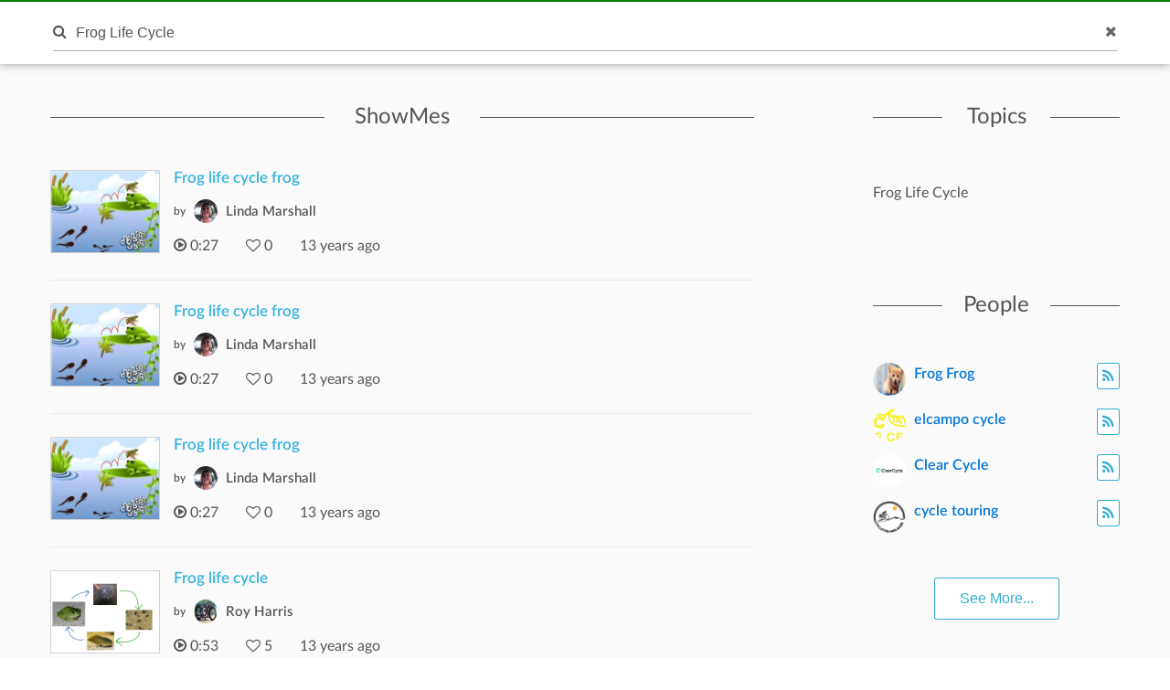

--- FILE ---
content_type: text/html; charset=utf-8
request_url: https://www.showme.com/search/?q=Frog%20Life%20Cycle
body_size: 10644
content:
<!DOCTYPE html>
<html>
<head>
    <base href="/">
    <title>ShowMe - Frog Life Cycle</title>
    <meta charset="utf-8">
    <meta http-equiv="X-UA-Compatible" content="IE=edge">
    <meta http-equiv="Content-Type" content="text/html;charset=utf-8"/>
    <meta name="viewport" content="width=device-width" />
    <meta name="viewport" content="width=device-width, initial-scale=1">
    <meta name="author" content="ShowMe"/>
    <meta name="google-site-verification" content="e0JjY-CAHyyIiZUVwiFCq3Jp1Ws7RIPiBtxzoSileU8"/>
    <meta name="apple-itunes-app" content="app-id=445066279">
            <meta name="description" content="ShowMe is an open learning community featuring interactive lessons on a variety of topics."/>            <meta name="keywords" lang="en" content="showme, online learning, lessons, education"/>    <meta name="revisit-after" content="2 Days"/>
    <meta name="expires" content="never"/>
    <meta name="distribution" content="global"/>
            <meta name="robots" content="index,follow"/>
        <link rel="preload" href="/v3/fonts/lato-light/lato-light.woff2" as="font" type="font/woff2" crossorigin>
    <link rel="preload" href="/v3/fonts/lato-heavy/lato-heavy.woff2" as="font" type="font/woff2" crossorigin>
    <link rel="preload" href="/v3/fonts/lato-normal/lato-normal.woff2" as="font" type="font/woff2" crossorigin>
    <link rel="preload" href="/v3/fonts/lato-semibold/lato-semibold.woff2" as="font" type="font/woff2" crossorigin>
    <link rel="preload" href="/v3/fonts/lato-normal-italic/lato-normal-italic.woff2" as="font" type="font/woff2" crossorigin>
            <meta property="fb:app_id" content="183093968375080"/>
        <meta property="og:url" content="https://www.showme.com"/>
        <meta property="og:title" content="ShowMe - The Online Learning Community"/>
        <meta property="og:image" content="http://media.showmeapp.com/pics/logowide2.png"/>
        <meta property="og:description" content="ShowMe is an open online learning community where anyone can learn and teach any topic. Our iPad app lets you easily create and share video lessons."/>
        <META HTTP-EQUIV="Content-type" CONTENT="text/html; charset=UTF-8">
        

    <link href="/v3/css/main.css" rel="stylesheet" />
    <link href="/v3/css/normalize.css" rel="stylesheet" />
    <link href="/v3/css/normalize.css" rel="stylesheet" />
    <link href="/v3/css/font-awesome.min.css" rel="stylesheet" />
    <link href="/v3/css/lato-font.min.css" rel="stylesheet" />
    <link href="/v3/css/grid.min.css" rel="stylesheet" />
    
    <link href="/v3/css/pages/search.css" rel="stylesheet"/>
    
        <!--<script type="text/javascript" src="/js/iepngfix_tilebg.js"></script>>
    <!--[if IE 6]>
    <link rel="stylesheet" type="text/css" href="/css/fix-ie6.css"/>
    <![endif]-->
    <!--[if IE]>
    <link rel="stylesheet" type="text/css" href="/css/fix-ie.css"/>
    <![endif]-->
    <script type="text/javascript" src="/v3/js/jquery.min.js"></script>
    <script type="text/javascript">var _sf_startpt = (new Date()).getTime()</script>
    <script type="text/javascript" src="/v3/js/main.js"></script>
    
            
    <link href="/v3/css/select2.min.css" rel="stylesheet" />
    <script type="text/javascript" src="/v3/js/jquery.datePicker.js"></script>
    <script type="text/javascript" src="/v3/js/jquery.validate.pack.js"></script>
    <script type="text/javascript" src="/v3/js/jquery.form.js"></script>
    <script type="text/javascript" src="/v3/js/date.js"></script>
    <script type="text/javascript" src="/v3/js/popup.js"></script>
    <script type="text/javascript" src="/v3/js/underscore.js"></script>
    <script type="text/javascript" src="/v3/js/browser.min.js"></script>
    <script type="text/javascript" src="/v3/js/boxy.js"></script>
    <script type="text/javascript" src="/v3/js/select2.min.js"></script>
    <script type="text/javascript" src="/v3/js/jquery.creditCardValidator.js"></script>
    <script type="text/javascript" src="/v3/js/main_old.js"></script>
    
            
    <script type="text/javascript" language="javascript">
    

        
            var flagForAxajCallTopicOrg = 0;
            var loggedin = false;
            var userid = 0;
            var userRole = 0;
             
                var APPURL = "";
            </script>

    <!-- main styles -->
    
    <style>
        .btn-create:hover{
            background-color: #0b93d5;
        }
    </style>
        <!-- Facebook Pixel Code -->
        <!-- End Facebook Pixel Code -->
  <!-- PayPal BEGIN -->
  <!-- PayPal END -->
    <script type="text/javascript">
        (function(a,b,c,d,e,f,g){e['ire_o']=c;e[c]=e[c]||function(){(e[c].a=e[c].a||[]).push(arguments)};f=d.createElement(b);g=d.getElementsByTagName(b)[0];f.async=1;f.src=a;g.parentNode.insertBefore(f,g);})('https://utt.impactcdn.com/A2977075-dbf6-493c-b594-baab0cf61ccb1.js','script','ire',document,window);
    </script>
    
    
        <!-- Google Tag Manager -->
        <script>(function(w,d,s,l,i){w[l]=w[l]||[];w[l].push({'gtm.start':
                    new Date().getTime(),event:'gtm.js'});var f=d.getElementsByTagName(s)[0],
                j=d.createElement(s),dl=l!='dataLayer'?'&l='+l:'';j.async=true;j.src=
                'https://www.googletagmanager.com/gtm.js?id='+i+dl;f.parentNode.insertBefore(j,f);
            })(window,document,'script','dataLayer','GTM-W96GKHJ');</script>
        <!-- End Google Tag Manager -->
    
<script async src="https://pagead2.googlesyndication.com/pagead/js/adsbygoogle.js?client=ca-pub-8598995915458133"
     crossorigin="anonymous"></script>
</head>
<body >
    
    <script type="text/javascript">
        ire('identify', {
            customerId: '',
            customerEmail: ''
        });
    </script>
    
    <!-- Google Tag Manager (noscript) -->
    <noscript><iframe src="https://www.googletagmanager.com/ns.html?id=GTM-W96GKHJ"
                      height="0" width="0" style="display:none;visibility:hidden"></iframe></noscript>
    <!-- End Google Tag Manager (noscript) -->
    <div class="cm-app-component">
        <div class="main">
         <div class="cm-navbar"style="border-top: 2px solid green">
             <div class="se-navbar-box">
                <div class="se-navbar">
                    <div class="navbar-search active">
                        <form method="GET" action="/search">
                            <div class="search-input">
                                <input type="text" name="q" id="search_field" placeholder="Search ShowMes, topics and people"
                                       value="Frog Life Cycle" >
                            </div>
                            <div class="submit-search fa fa-search"></div>
                            <div class="cancel-search fa fa-close"></div>
                        </form>
                    </div>
                    <ul class="navbar-items">
                        <li class="logo mobile-item logo-sm mobile-menu-switcher"><a href="javascript:;"><img src="/v3/images/svg/logo-plus-text.svg"></a></li>
                        <li class="link"><a href="/learn">Learn</a></li>
                        <li class="link"><a href="/pricing">Pricing</a></li>
                        <li class="btn btn-outline"><a onmouseover="this.style.backgroundColor='#f2f7f9'" onmouseout="this.style.backgroundColor='#fff'" href="/create">Create a ShowMe</a></li>
                        <li class="logo logo-lg"><a href="/"><img src="/v3/images/svg/logo-plus-text.svg"></a></li>
                        <li class="logo logo-sm"><a href="/"><img src="/v3/images/svg/logo.svg"></a></li>

                        <!-- es ete aut exac 4i -->
                        <!-- <li class="btn pull-right"><a href="/learn">Sign Up</a></li>
                        <li class="link pull-right"><a href="javascript:;">Login</a></li> -->

                        <!-- auth exaci -->
                                                    <!-- es ete aut exac 4i -->
                            <li class="link pull-right signup-btn"><a href="/signup">Sign Up</a></li>
                            <li class="link pull-right"><a href="/login">Login</a></li>
                                                <li class="icon pull-right"><a href="javascript:;" class="fa fa-search enable-search"></a></li>
                        <li class="icon pull-right mobile-item"><a href="javascript:;" class="fa fa-search enable-search"></a></li>
                    </ul>
                </div>
            </div>
            <ul class="se-mobile-menu">
                                    <li class="menu-item"><a href="https://www.showme.com">Home</a></li>
                                <li class="menu-item"><a href="/create">Create a ShowMe</a></li>
                <li class="menu-item"><a href="/learn">Learn</a></li>
                                                                <li class="menu-item"><a href="/pricing">Pricing</a></li>
                <li class="menu-item bb"><a href="/blog">Blog</a></li>
                <li class="menu-item"><a href="/community_guidelines">Community Guidelines</a></li>
                <li class="menu-item"><a href="/faq">FAQ</a></li>
                <li class="menu-item bb"><a href="/contact">Contact Us</a></li>
                                <li class="menu-item"><a href="/login">Log In</a></li>
                <li class="menu-item"><a href="/signup">Sign Up</a></li>
                            </ul>
            <div class="se-content se-desktop-menu-content">
                <ul class="se-desktop-menu link-no-style list-unstyled" (click)="switchDesktopMenu()">
                    <li><a href="/profile#Profile">Edit Profile</a></li>
                    <li><a href="/profile#Showmes">Edit ShowMes</a></li>
                                                                                    <li><a href="/profile#Students">Students</a></li>
                        <li><a href="/students_showmes">Students' ShowMes</a></li>
                                        <li><a href="/profile#Settings">Settings</a></li>
                    <li><a href="/user_subscriptions">My Subscriptions</a></li>
                    <li><a href="/referral_program">ShowMe Ambassadors</a></li>
                    <li><a href="javascript:" class="logout">Logout</a></li>
                </ul>
            </div>
        </div>
	<script>
		if (!loggedin) {
            var following = [];
            var topicsFollowStatus = [];
		}else{
			var following = false
			var topicsFollowStatus = null
		}
	</script>


<script type="text/template" id="template">
    <% _.each( rc.data.items, function( listItem ){ %>
    <div class="col-xs-12 col-sm-6 col-md-12 search-showme-col">
        <div class="search-showme-box">
            <div class="video-link-box">
                <img alt="most-viewed-thumbnail" src="<%- listItem.thumbnail %>">
                <% if(listItem.privacy == 'paid'){ %>
                <div class="price_green_ribbon">
                    <span class="price">$1.99</span>
                </div>
                <% } %>
                <a rel="Search:<%- listItem.id %>" href="/sh/?h=<%- listItem.url_hash %>">
                    <div class="hover-box"></div>
                </a>
            </div>
            <div class="video-link-footer-box link-no-style lg">
                <a rel="Search:<%- listItem.id %>" href="/sh/?h=<%- listItem.url_hash %>"><%- truncateString(listItem.title,60) %></a>
                <div class="topic-item-author">

                    <span class="avatar-pre">by</span>
                    <span class="avatar">
                        <a href="/<%- listItem.creator_user_name %>">
                            <img alt="crator-avatar" src="<%- listItem.creator_avatar %>">
                        </a>
                    </span>
                    <span>
                        <a href="/<%- listItem.creator_user_name %>"><%- listItem.creator_fname %> <%- listItem.creator_lname %></a>
                    </span>

                        <span class="pull-right likes-box">
                            <span class="fa fa-heart-o"></span>
                            <span></span>
                        </span>
                </div>
                <div class="topic-item-details">
                    <ul class="list-unstyled list-inline">
                        <li>
                            <% if(listItem.showme_type == "video"){ %>
                            <span class="fa fa-play-circle-o"></span>
                            <span><%- fancyTimeFormat(listItem.duration/1000) %></span>
                            <%}else{%>
                            <span class="fa fa-file-text-o"></span>
                            <span><%- listItem.page_count %></span>
                            <%}%>
                        </li>
                        <li>
                            <span class="fa fa-heart-o"></span>
                            <span><%- listItem.likes %></span>
                        </li>
                        <li>
                            <span><%- timeSince(listItem.uploaded_time) %></span>
                        </li>
                    </ul>
                </div>
            </div>
        </div>
    </div>
    <% }); %>
</script>

<script type="text/template" id="template-topics">
    <% _.each( topic.data.items, function( listItem ){ %>
        <li>
            <div class="topic-title">
                <a href="/topic/<%- listItem.slug %>"><%- listItem.name %></a>
            </div>
            <div class="topic-actions">
                <!--<button class="follow-btn btn-outline <% if(Object.values(topicsFollowStatus).indexOf(listItem.id) != -1){ %>fill<% }%>" type="button" data-toggle="tooltip" title="<% if(Object.values(topicsFollowStatus).indexOf(listItem.id) != -1){%>Unfollow<%}else{%>Follow<%}%>" onclick="<% if(Object.values(topicsFollowStatus).indexOf(listItem.id) != -1){%> un<%}%>followtopicSearch(<%- listItem.id %>,this)"><% if(Object.values(topicsFollowStatus).indexOf(listItem.id) == -1){ %><span class="fa fa-rss" aria-hidden="true"></span> <% }else{ %> <span class="fa fa-check" style='font-size: 14px;' aria-hidden="true"></span><% } %></button>-->
            </div>
        </li>
    <% }); %>
</script>

<script type="text/template" class="search-template-pepole">
    <% _.each( pepole.data.items, function( listItem ){ %>
        <div class="recomended-item">
            <div class="avatar">
                <a href="/<%- listItem.user_name %>">
                    <img alt="avatar" src="<%- listItem.avatar %>">
                </a>
            </div>
            <div class="actions">
                <button data-toggle="tooltip" title="<% if(Object.values(following).indexOf(listItem.user_id) == -1){ %>Follow<%}else{%>Unfollow<%}%>" class="follow-btn btn-outline <% if(Object.values(following).indexOf(listItem.user_id) == -1){ %><%}else{%>fill<%}%>"  name="button" onclick="javascript:multyfollow(<%-listItem.user_id%>, this)">
                    <% if(Object.values(following).indexOf(listItem.user_id) == -1){ %><span class="fa fa-rss" aria-hidden="true"></span><% }else{ %><span class="fa fa-check" aria-hidden="true"></span><% } %>
                </button>
            </div>
            <div class="name">
                <a href="/<%- listItem.user_name %>">
                    <%- listItem.fname %> <%- listItem.lname %>
                </a>
            </div>
        </div>
    <% }); %>
</script>

<script type="text/template" id="template-courses">
    <% _.each( rc.data.items, function( listItem ){ %>
    <div class="col-md-12 col-sm-12 col-xs-12">
        <div class="course-tiem">
            <div class="se-grid-item">
                <a class="item-link" href="/course/<%- listItem.id %>">
                    <img alt="course-thumbnail" src="<%- listItem.thumbnail %>">
                    <div class="left-panel">
                        <div class="description">
                            <p class="big-text"><%- listItem.showmes_count %></p>
                            <span>ShowMes</span>
                        </div>
                    </div>
                </a>
            </div>
            <div class="video-link-footer-box link-no-style">
                <a href="/course/<%- listItem.id %>"><%- truncateString(listItem.name,20) %></a>
                <div class="topic-item-author">
                    <span class="avatar-pre">by</span>
                    <a href="/<%- listItem.creator_user_name %>">
                        <span class="avatar">
                            <img alt="crator-avatar" src="<%- listItem.creator_avatar %>">
                        </span>
                        <span>
                            <%- listItem.creator_fname %>
                            <%- listItem.creator_lname %>
                        </span>
                    </a>
                    <span class="pull-right likes-box">
                        <span class="fa fa-heart-o"></span>
                        <span><%- listItem.likes %></span>
                    </span>
                </div>
            </div>
        </div>
    </div>
    <% }); %>
</script>
<div id="mainContent">
	<div class="se-content">
        		<div class="search-body">
			<div class="row">
				<div class="col-xs-12 col-sm-7 col-md-8">
					<div class="search-showmes se-data-wait loaded">
						<div class="se-line-title">ShowMes</div>
						<div class="search-content search-content-1">
							<div class="row">
                                                                                                    	                                        											<div class="col-xs-12 col-sm-6 col-md-12 search-showme-col">
											<div class="search-showme-box">
									 			<div class="video-link-box">
                                                                                            																	<img alt="most-viewed-thumbnail" src="https://showme0-9071.kxcdn.com/files/269064/pictures/thumbs/464275/last_thumb1352171778.jpg">
													                                                    													<a rel="Search:464275:Frog Life Cycle:1:" href="/sh/?h=jGc7mM4">
														<div class="hover-box"></div>
													</a>
												</div>
												<div class="video-link-footer-box link-no-style lg">
													<a rel="Search:464275:Frog Life Cycle:1:" href="/sh/?h=jGc7mM4">Frog life cycle frog</a>
													<div class="topic-item-author">
                                                        														<span class="avatar-pre">by</span>
															<span class="avatar">
																<a href="/lindamarshall927">
																	<img alt="crator-avatar" src="https://showme1-9071.kxcdn.com/pics/profile/avatar/lindamarshall927_58d98b2aa09b84e1b2a9d5f6dead9f97.png">
																</a>
															</span>
														<span>
															<a href="/lindamarshall927">Linda Marshall</a>
														</span>
																												<span class="pull-right likes-box">
															<span class="fa fa-heart-o"></span>
															<span>0</span>
														</span>
													</div>
													<div class="topic-item-details">
														<ul class="list-unstyled list-inline">
															<li>
                                                                																	<span class="fa fa-play-circle-o"></span>
																	<span>0:27</span>
                                                                															</li>
															<li>
																<span class="fa fa-heart-o"></span>
																<span>0</span>
															</li>
															<li>
																<span>13 years  ago</span>
															</li>
														</ul>
													</div>
												</div>
											</div>
										</div>
																			                                        											<div class="col-xs-12 col-sm-6 col-md-12 search-showme-col">
											<div class="search-showme-box">
									 			<div class="video-link-box">
                                                                                            																	<img alt="most-viewed-thumbnail" src="https://showme0-9071.kxcdn.com/files/269064/pictures/thumbs/464287/last_thumb1352172683.jpg">
													                                                    													<a rel="Search:464287:Frog Life Cycle:2:" href="/sh/?h=95HmJ28">
														<div class="hover-box"></div>
													</a>
												</div>
												<div class="video-link-footer-box link-no-style lg">
													<a rel="Search:464287:Frog Life Cycle:2:" href="/sh/?h=95HmJ28">Frog life cycle frog</a>
													<div class="topic-item-author">
                                                        														<span class="avatar-pre">by</span>
															<span class="avatar">
																<a href="/lindamarshall927">
																	<img alt="crator-avatar" src="https://showme1-9071.kxcdn.com/pics/profile/avatar/lindamarshall927_58d98b2aa09b84e1b2a9d5f6dead9f97.png">
																</a>
															</span>
														<span>
															<a href="/lindamarshall927">Linda Marshall</a>
														</span>
																												<span class="pull-right likes-box">
															<span class="fa fa-heart-o"></span>
															<span>0</span>
														</span>
													</div>
													<div class="topic-item-details">
														<ul class="list-unstyled list-inline">
															<li>
                                                                																	<span class="fa fa-play-circle-o"></span>
																	<span>0:27</span>
                                                                															</li>
															<li>
																<span class="fa fa-heart-o"></span>
																<span>0</span>
															</li>
															<li>
																<span>13 years  ago</span>
															</li>
														</ul>
													</div>
												</div>
											</div>
										</div>
																			                                        											<div class="col-xs-12 col-sm-6 col-md-12 search-showme-col">
											<div class="search-showme-box">
									 			<div class="video-link-box">
                                                                                            																	<img alt="most-viewed-thumbnail" src="https://showme0-9071.kxcdn.com/files/269064/pictures/thumbs/464296/last_thumb1352173317.jpg">
													                                                    													<a rel="Search:464296:Frog Life Cycle:3:" href="/sh/?h=hwn1CYC">
														<div class="hover-box"></div>
													</a>
												</div>
												<div class="video-link-footer-box link-no-style lg">
													<a rel="Search:464296:Frog Life Cycle:3:" href="/sh/?h=hwn1CYC">Frog life cycle frog</a>
													<div class="topic-item-author">
                                                        														<span class="avatar-pre">by</span>
															<span class="avatar">
																<a href="/lindamarshall927">
																	<img alt="crator-avatar" src="https://showme1-9071.kxcdn.com/pics/profile/avatar/lindamarshall927_58d98b2aa09b84e1b2a9d5f6dead9f97.png">
																</a>
															</span>
														<span>
															<a href="/lindamarshall927">Linda Marshall</a>
														</span>
																												<span class="pull-right likes-box">
															<span class="fa fa-heart-o"></span>
															<span>0</span>
														</span>
													</div>
													<div class="topic-item-details">
														<ul class="list-unstyled list-inline">
															<li>
                                                                																	<span class="fa fa-play-circle-o"></span>
																	<span>0:27</span>
                                                                															</li>
															<li>
																<span class="fa fa-heart-o"></span>
																<span>0</span>
															</li>
															<li>
																<span>13 years  ago</span>
															</li>
														</ul>
													</div>
												</div>
											</div>
										</div>
																			                                        											<div class="col-xs-12 col-sm-6 col-md-12 search-showme-col">
											<div class="search-showme-box">
									 			<div class="video-link-box">
                                                                                            																	<img alt="most-viewed-thumbnail" src="https://showme0-9071.kxcdn.com/files/70622/pictures/thumbs/192249/last_thumb1333304843.jpg">
													                                                    													<a rel="Search:192249:Frog Life Cycle:4:" href="/sh/?h=PoGtF56">
														<div class="hover-box"></div>
													</a>
												</div>
												<div class="video-link-footer-box link-no-style lg">
													<a rel="Search:192249:Frog Life Cycle:4:" href="/sh/?h=PoGtF56">Frog life cycle</a>
													<div class="topic-item-author">
                                                        														<span class="avatar-pre">by</span>
															<span class="avatar">
																<a href="/royinla1">
																	<img alt="crator-avatar" src="https://showme1-9071.kxcdn.com/pics/profile/avatar/royinla1_a21cb4f348271ee6db0e8399e5edc823.png">
																</a>
															</span>
														<span>
															<a href="/royinla1">Roy Harris</a>
														</span>
																												<span class="pull-right likes-box">
															<span class="fa fa-heart-o"></span>
															<span>5</span>
														</span>
													</div>
													<div class="topic-item-details">
														<ul class="list-unstyled list-inline">
															<li>
                                                                																	<span class="fa fa-play-circle-o"></span>
																	<span>0:53</span>
                                                                															</li>
															<li>
																<span class="fa fa-heart-o"></span>
																<span>5</span>
															</li>
															<li>
																<span>13 years  ago</span>
															</li>
														</ul>
													</div>
												</div>
											</div>
										</div>
																			                                        											<div class="col-xs-12 col-sm-6 col-md-12 search-showme-col">
											<div class="search-showme-box">
									 			<div class="video-link-box">
                                                                                            																	<img alt="most-viewed-thumbnail" src="https://showme0-9071.kxcdn.com/files/58765/pictures/thumbs/220846/last_thumb1337029622.jpg">
													                                                    													<a rel="Search:220846:Frog Life Cycle:5:" href="/sh/?h=KiyMvpo">
														<div class="hover-box"></div>
													</a>
												</div>
												<div class="video-link-footer-box link-no-style lg">
													<a rel="Search:220846:Frog Life Cycle:5:" href="/sh/?h=KiyMvpo">Frog Life Cycle</a>
													<div class="topic-item-author">
                                                        														<span class="avatar-pre">by</span>
															<span class="avatar">
																<a href="/slooper">
																	<img alt="crator-avatar" src="https://showme1-9071.kxcdn.com/pics/generic-profile-pic-v2.png">
																</a>
															</span>
														<span>
															<a href="/slooper">Shasta Looper</a>
														</span>
																												<span class="pull-right likes-box">
															<span class="fa fa-heart-o"></span>
															<span>37</span>
														</span>
													</div>
													<div class="topic-item-details">
														<ul class="list-unstyled list-inline">
															<li>
                                                                																	<span class="fa fa-play-circle-o"></span>
																	<span>3:45</span>
                                                                															</li>
															<li>
																<span class="fa fa-heart-o"></span>
																<span>37</span>
															</li>
															<li>
																<span>13 years  ago</span>
															</li>
														</ul>
													</div>
												</div>
											</div>
										</div>
																			                                        											<div class="col-xs-12 col-sm-6 col-md-12 search-showme-col">
											<div class="search-showme-box">
									 			<div class="video-link-box">
                                                                                            																	<img alt="most-viewed-thumbnail" src="https://showme0-9071.kxcdn.com/files/81964/pictures/thumbs/223194/last_thumb1337259252.jpg">
													                                                    													<a rel="Search:223194:Frog Life Cycle:6:" href="/sh/?h=TdlGiFU">
														<div class="hover-box"></div>
													</a>
												</div>
												<div class="video-link-footer-box link-no-style lg">
													<a rel="Search:223194:Frog Life Cycle:6:" href="/sh/?h=TdlGiFU">Frog Life Cycle</a>
													<div class="topic-item-author">
                                                        														<span class="avatar-pre">by</span>
															<span class="avatar">
																<a href="/edrocha">
																	<img alt="crator-avatar" src="https://showme1-9071.kxcdn.com/pics/profile/avatar/twavatar_35eb345398c6cbcc7df8b268438db301.jpg">
																</a>
															</span>
														<span>
															<a href="/edrocha">Emily Rocha</a>
														</span>
																												<span class="pull-right likes-box">
															<span class="fa fa-heart-o"></span>
															<span>4</span>
														</span>
													</div>
													<div class="topic-item-details">
														<ul class="list-unstyled list-inline">
															<li>
                                                                																	<span class="fa fa-play-circle-o"></span>
																	<span>3:12</span>
                                                                															</li>
															<li>
																<span class="fa fa-heart-o"></span>
																<span>4</span>
															</li>
															<li>
																<span>13 years  ago</span>
															</li>
														</ul>
													</div>
												</div>
											</div>
										</div>
																			                                        											<div class="col-xs-12 col-sm-6 col-md-12 search-showme-col">
											<div class="search-showme-box">
									 			<div class="video-link-box">
                                                                                            																	<img alt="most-viewed-thumbnail" src="https://showme0-9071.kxcdn.com/files/96898/pictures/thumbs/246454/last_thumb1341151865.jpg">
													                                                    													<a rel="Search:246454:Frog Life Cycle:7:" href="/sh/?h=wofHWa0">
														<div class="hover-box"></div>
													</a>
												</div>
												<div class="video-link-footer-box link-no-style lg">
													<a rel="Search:246454:Frog Life Cycle:7:" href="/sh/?h=wofHWa0">Frog life cycle</a>
													<div class="topic-item-author">
                                                        														<span class="avatar-pre">by</span>
															<span class="avatar">
																<a href="/Kylie-Smith">
																	<img alt="crator-avatar" src="https://showme1-9071.kxcdn.com/pics/generic-profile-pic-v2.png">
																</a>
															</span>
														<span>
															<a href="/Kylie-Smith">Kylie Smith</a>
														</span>
																												<span class="pull-right likes-box">
															<span class="fa fa-heart-o"></span>
															<span>1</span>
														</span>
													</div>
													<div class="topic-item-details">
														<ul class="list-unstyled list-inline">
															<li>
                                                                																	<span class="fa fa-play-circle-o"></span>
																	<span>1:03</span>
                                                                															</li>
															<li>
																<span class="fa fa-heart-o"></span>
																<span>1</span>
															</li>
															<li>
																<span>13 years  ago</span>
															</li>
														</ul>
													</div>
												</div>
											</div>
										</div>
																			                                        											<div class="col-xs-12 col-sm-6 col-md-12 search-showme-col">
											<div class="search-showme-box">
									 			<div class="video-link-box">
                                                                                            																	<img alt="most-viewed-thumbnail" src="https://showme0-9071.kxcdn.com/files/146637/pictures/thumbs/283073/last_thumb1345802316.jpg">
													                                                    													<a rel="Search:283073:Frog Life Cycle:8:" href="/sh/?h=jaUEVQ8">
														<div class="hover-box"></div>
													</a>
												</div>
												<div class="video-link-footer-box link-no-style lg">
													<a rel="Search:283073:Frog Life Cycle:8:" href="/sh/?h=jaUEVQ8">The frog life cycle</a>
													<div class="topic-item-author">
                                                        														<span class="avatar-pre">by</span>
															<span class="avatar">
																<a href="/Emily--Matta">
																	<img alt="crator-avatar" src="https://showme1-9071.kxcdn.com/pics/profile/avatar/Emily--Matta_298a52d4ca632df291ab644578a66d9e.png">
																</a>
															</span>
														<span>
															<a href="/Emily--Matta">Emily  Matta</a>
														</span>
																												<span class="pull-right likes-box">
															<span class="fa fa-heart-o"></span>
															<span>0</span>
														</span>
													</div>
													<div class="topic-item-details">
														<ul class="list-unstyled list-inline">
															<li>
                                                                																	<span class="fa fa-play-circle-o"></span>
																	<span>4:00</span>
                                                                															</li>
															<li>
																<span class="fa fa-heart-o"></span>
																<span>0</span>
															</li>
															<li>
																<span>13 years  ago</span>
															</li>
														</ul>
													</div>
												</div>
											</div>
										</div>
																			                                        											<div class="col-xs-12 col-sm-6 col-md-12 search-showme-col">
											<div class="search-showme-box">
									 			<div class="video-link-box">
                                                                                            																	<img alt="most-viewed-thumbnail" src="https://showme0-9071.kxcdn.com/files/130955/pictures/thumbs/425503/last_thumb1351067488.jpg">
													                                                    													<a rel="Search:425503:Frog Life Cycle:9:" href="/sh/?h=Jbv954C">
														<div class="hover-box"></div>
													</a>
												</div>
												<div class="video-link-footer-box link-no-style lg">
													<a rel="Search:425503:Frog Life Cycle:9:" href="/sh/?h=Jbv954C">Frog life cycle</a>
													<div class="topic-item-author">
                                                        														<span class="avatar-pre">by</span>
															<span class="avatar">
																<a href="/Sharon-Anderson">
																	<img alt="crator-avatar" src="https://showme1-9071.kxcdn.com/pics/generic-profile-pic-v2.png">
																</a>
															</span>
														<span>
															<a href="/Sharon-Anderson">Sharon Anderson</a>
														</span>
																												<span class="pull-right likes-box">
															<span class="fa fa-heart-o"></span>
															<span>0</span>
														</span>
													</div>
													<div class="topic-item-details">
														<ul class="list-unstyled list-inline">
															<li>
                                                                																	<span class="fa fa-play-circle-o"></span>
																	<span>1:08</span>
                                                                															</li>
															<li>
																<span class="fa fa-heart-o"></span>
																<span>0</span>
															</li>
															<li>
																<span>13 years  ago</span>
															</li>
														</ul>
													</div>
												</div>
											</div>
										</div>
																			                                        											<div class="col-xs-12 col-sm-6 col-md-12 search-showme-col">
											<div class="search-showme-box">
									 			<div class="video-link-box">
                                                                                            																	<img alt="most-viewed-thumbnail" src="https://showme0-9071.kxcdn.com/files/300393/pictures/thumbs/517699/last_thumb1353989647.jpg">
													                                                    													<a rel="Search:517699:Frog Life Cycle:10:" href="/sh/?h=ZpcDviS">
														<div class="hover-box"></div>
													</a>
												</div>
												<div class="video-link-footer-box link-no-style lg">
													<a rel="Search:517699:Frog Life Cycle:10:" href="/sh/?h=ZpcDviS">Frog life cycle</a>
													<div class="topic-item-author">
                                                        														<span class="avatar-pre">by</span>
															<span class="avatar">
																<a href="/Kim-Hultgren">
																	<img alt="crator-avatar" src="https://showme1-9071.kxcdn.com/pics/generic-profile-pic-v2.png">
																</a>
															</span>
														<span>
															<a href="/Kim-Hultgren">Kim Hultgren</a>
														</span>
																												<span class="pull-right likes-box">
															<span class="fa fa-heart-o"></span>
															<span>0</span>
														</span>
													</div>
													<div class="topic-item-details">
														<ul class="list-unstyled list-inline">
															<li>
                                                                																	<span class="fa fa-play-circle-o"></span>
																	<span>2:28</span>
                                                                															</li>
															<li>
																<span class="fa fa-heart-o"></span>
																<span>0</span>
															</li>
															<li>
																<span>13 years  ago</span>
															</li>
														</ul>
													</div>
												</div>
											</div>
										</div>
																			                                        											<div class="col-xs-12 col-sm-6 col-md-12 search-showme-col">
											<div class="search-showme-box">
									 			<div class="video-link-box">
                                                                                            																	<img alt="most-viewed-thumbnail" src="https://showme0-9071.kxcdn.com/files/445289/pictures/thumbs/896865/last_thumb1367178271.jpg">
													                                                    													<a rel="Search:896865:Frog Life Cycle:11:" href="/sh/?h=3IyYvKK">
														<div class="hover-box"></div>
													</a>
												</div>
												<div class="video-link-footer-box link-no-style lg">
													<a rel="Search:896865:Frog Life Cycle:11:" href="/sh/?h=3IyYvKK">Frog life cycle</a>
													<div class="topic-item-author">
                                                        														<span class="avatar-pre">by</span>
															<span class="avatar">
																<a href="/andreamcclure7">
																	<img alt="crator-avatar" src="https://showme1-9071.kxcdn.com/pics/profile/avatar/fbavatar_e5ccf781cdbb5588aecdd9f0d6382a21.jpg">
																</a>
															</span>
														<span>
															<a href="/andreamcclure7">Andrea McClure</a>
														</span>
																												<span class="pull-right likes-box">
															<span class="fa fa-heart-o"></span>
															<span>0</span>
														</span>
													</div>
													<div class="topic-item-details">
														<ul class="list-unstyled list-inline">
															<li>
                                                                																	<span class="fa fa-play-circle-o"></span>
																	<span>0:00</span>
                                                                															</li>
															<li>
																<span class="fa fa-heart-o"></span>
																<span>0</span>
															</li>
															<li>
																<span>12 years  ago</span>
															</li>
														</ul>
													</div>
												</div>
											</div>
										</div>
																			                                        											<div class="col-xs-12 col-sm-6 col-md-12 search-showme-col">
											<div class="search-showme-box">
									 			<div class="video-link-box">
                                                                                            																	<img alt="most-viewed-thumbnail" src="https://showme0-9071.kxcdn.com/files/380374/pictures/thumbs/912041/last_thumb1367603993.jpg">
													                                                    													<a rel="Search:912041:Frog Life Cycle:12:" href="/sh/?h=KtxE3VI">
														<div class="hover-box"></div>
													</a>
												</div>
												<div class="video-link-footer-box link-no-style lg">
													<a rel="Search:912041:Frog Life Cycle:12:" href="/sh/?h=KtxE3VI">Frog life cycle</a>
													<div class="topic-item-author">
                                                        														<span class="avatar-pre">by</span>
															<span class="avatar">
																<a href="/wildcolts">
																	<img alt="crator-avatar" src="https://showme1-9071.kxcdn.com/pics/profile/avatar/twavatar_6c82b96f45458d371e45839b9ffe0c45.jpg">
																</a>
															</span>
														<span>
															<a href="/wildcolts">Terry Graff</a>
														</span>
																												<span class="pull-right likes-box">
															<span class="fa fa-heart-o"></span>
															<span>0</span>
														</span>
													</div>
													<div class="topic-item-details">
														<ul class="list-unstyled list-inline">
															<li>
                                                                																	<span class="fa fa-play-circle-o"></span>
																	<span>0:17</span>
                                                                															</li>
															<li>
																<span class="fa fa-heart-o"></span>
																<span>0</span>
															</li>
															<li>
																<span>12 years  ago</span>
															</li>
														</ul>
													</div>
												</div>
											</div>
										</div>
																			                                        											<div class="col-xs-12 col-sm-6 col-md-12 search-showme-col">
											<div class="search-showme-box">
									 			<div class="video-link-box">
                                                                                            																	<img alt="most-viewed-thumbnail" src="https://showme0-9071.kxcdn.com/files/380374/pictures/thumbs/912080/last_thumb1367604814.jpg">
													                                                    													<a rel="Search:912080:Frog Life Cycle:13:" href="/sh/?h=RJ8bGfQ">
														<div class="hover-box"></div>
													</a>
												</div>
												<div class="video-link-footer-box link-no-style lg">
													<a rel="Search:912080:Frog Life Cycle:13:" href="/sh/?h=RJ8bGfQ">Frog life cycle</a>
													<div class="topic-item-author">
                                                        														<span class="avatar-pre">by</span>
															<span class="avatar">
																<a href="/wildcolts">
																	<img alt="crator-avatar" src="https://showme1-9071.kxcdn.com/pics/profile/avatar/twavatar_6c82b96f45458d371e45839b9ffe0c45.jpg">
																</a>
															</span>
														<span>
															<a href="/wildcolts">Terry Graff</a>
														</span>
																												<span class="pull-right likes-box">
															<span class="fa fa-heart-o"></span>
															<span>0</span>
														</span>
													</div>
													<div class="topic-item-details">
														<ul class="list-unstyled list-inline">
															<li>
                                                                																	<span class="fa fa-play-circle-o"></span>
																	<span>0:18</span>
                                                                															</li>
															<li>
																<span class="fa fa-heart-o"></span>
																<span>0</span>
															</li>
															<li>
																<span>12 years  ago</span>
															</li>
														</ul>
													</div>
												</div>
											</div>
										</div>
																			                                        											<div class="col-xs-12 col-sm-6 col-md-12 search-showme-col">
											<div class="search-showme-box">
									 			<div class="video-link-box">
                                                                                            																	<img alt="most-viewed-thumbnail" src="https://showme0-9071.kxcdn.com/files/394736/pictures/thumbs/930590/last_thumb1368401783.jpg">
													                                                    													<a rel="Search:930590:Frog Life Cycle:14:" href="/sh/?h=FTRN9BQ">
														<div class="hover-box"></div>
													</a>
												</div>
												<div class="video-link-footer-box link-no-style lg">
													<a rel="Search:930590:Frog Life Cycle:14:" href="/sh/?h=FTRN9BQ">Frog life cycle by sarah</a>
													<div class="topic-item-author">
                                                        														<span class="avatar-pre">by</span>
															<span class="avatar">
																<a href="/Mellissa-Zipp">
																	<img alt="crator-avatar" src="https://showme1-9071.kxcdn.com/pics/profile/avatar/Mellissa-Zipp_2459bb3691f8f0ce45c6da318f4e4d78.png">
																</a>
															</span>
														<span>
															<a href="/Mellissa-Zipp">Mellissa Zipp</a>
														</span>
																												<span class="pull-right likes-box">
															<span class="fa fa-heart-o"></span>
															<span>0</span>
														</span>
													</div>
													<div class="topic-item-details">
														<ul class="list-unstyled list-inline">
															<li>
                                                                																	<span class="fa fa-play-circle-o"></span>
																	<span>0:34</span>
                                                                															</li>
															<li>
																<span class="fa fa-heart-o"></span>
																<span>0</span>
															</li>
															<li>
																<span>12 years  ago</span>
															</li>
														</ul>
													</div>
												</div>
											</div>
										</div>
																			                                        											<div class="col-xs-12 col-sm-6 col-md-12 search-showme-col">
											<div class="search-showme-box">
									 			<div class="video-link-box">
                                                                                            																	<img alt="most-viewed-thumbnail" src="https://showme0-9071.kxcdn.com/files/394736/pictures/thumbs/931571/last_thumb1368454587.jpg">
													                                                    													<a rel="Search:931571:Frog Life Cycle:15:" href="/sh/?h=XXMYjFw">
														<div class="hover-box"></div>
													</a>
												</div>
												<div class="video-link-footer-box link-no-style lg">
													<a rel="Search:931571:Frog Life Cycle:15:" href="/sh/?h=XXMYjFw">Tre frog life cycle</a>
													<div class="topic-item-author">
                                                        														<span class="avatar-pre">by</span>
															<span class="avatar">
																<a href="/Mellissa-Zipp">
																	<img alt="crator-avatar" src="https://showme1-9071.kxcdn.com/pics/profile/avatar/Mellissa-Zipp_2459bb3691f8f0ce45c6da318f4e4d78.png">
																</a>
															</span>
														<span>
															<a href="/Mellissa-Zipp">Mellissa Zipp</a>
														</span>
																												<span class="pull-right likes-box">
															<span class="fa fa-heart-o"></span>
															<span>0</span>
														</span>
													</div>
													<div class="topic-item-details">
														<ul class="list-unstyled list-inline">
															<li>
                                                                																	<span class="fa fa-play-circle-o"></span>
																	<span>0:21</span>
                                                                															</li>
															<li>
																<span class="fa fa-heart-o"></span>
																<span>0</span>
															</li>
															<li>
																<span>12 years  ago</span>
															</li>
														</ul>
													</div>
												</div>
											</div>
										</div>
																			                                        											<div class="col-xs-12 col-sm-6 col-md-12 search-showme-col">
											<div class="search-showme-box">
									 			<div class="video-link-box">
                                                                                            																	<img alt="most-viewed-thumbnail" src="https://showme0-9071.kxcdn.com/files/528414/pictures/thumbs/1140026/last_thumb1380878948.jpg">
													                                                    													<a rel="Search:1140026:Frog Life Cycle:16:" href="/sh/?h=oawiffk">
														<div class="hover-box"></div>
													</a>
												</div>
												<div class="video-link-footer-box link-no-style lg">
													<a rel="Search:1140026:Frog Life Cycle:16:" href="/sh/?h=oawiffk">Frog Life Cycle- TFWOSCI</a>
													<div class="topic-item-author">
                                                        														<span class="avatar-pre">by</span>
															<span class="avatar">
																<a href="/Felix-Victorino">
																	<img alt="crator-avatar" src="https://showme1-9071.kxcdn.com/pics/generic-profile-pic-v2.png">
																</a>
															</span>
														<span>
															<a href="/Felix-Victorino">Felix Victorino</a>
														</span>
																												<span class="pull-right likes-box">
															<span class="fa fa-heart-o"></span>
															<span>0</span>
														</span>
													</div>
													<div class="topic-item-details">
														<ul class="list-unstyled list-inline">
															<li>
                                                                																	<span class="fa fa-play-circle-o"></span>
																	<span>0:50</span>
                                                                															</li>
															<li>
																<span class="fa fa-heart-o"></span>
																<span>0</span>
															</li>
															<li>
																<span>12 years  ago</span>
															</li>
														</ul>
													</div>
												</div>
											</div>
										</div>
																			                                        											<div class="col-xs-12 col-sm-6 col-md-12 search-showme-col">
											<div class="search-showme-box">
									 			<div class="video-link-box">
                                                                                            																	<img alt="most-viewed-thumbnail" src="https://showme0-9071.kxcdn.com/files/481635/pictures/thumbs/1184374/last_thumb1382463229.jpg">
													                                                    													<a rel="Search:1184374:Frog Life Cycle:17:" href="/sh/?h=O19QuMi">
														<div class="hover-box"></div>
													</a>
												</div>
												<div class="video-link-footer-box link-no-style lg">
													<a rel="Search:1184374:Frog Life Cycle:17:" href="/sh/?h=O19QuMi">Frog Life Cycle</a>
													<div class="topic-item-author">
                                                        														<span class="avatar-pre">by</span>
															<span class="avatar">
																<a href="/Suzette--Johnson">
																	<img alt="crator-avatar" src="https://showme1-9071.kxcdn.com/pics/profile/avatar/Suzette--Johnson_999a287ef7b17113d4f4e5009c9b6479.png">
																</a>
															</span>
														<span>
															<a href="/Suzette--Johnson">Suzette  Johnson</a>
														</span>
																												<span class="pull-right likes-box">
															<span class="fa fa-heart-o"></span>
															<span>2</span>
														</span>
													</div>
													<div class="topic-item-details">
														<ul class="list-unstyled list-inline">
															<li>
                                                                																	<span class="fa fa-play-circle-o"></span>
																	<span>1:11</span>
                                                                															</li>
															<li>
																<span class="fa fa-heart-o"></span>
																<span>2</span>
															</li>
															<li>
																<span>12 years  ago</span>
															</li>
														</ul>
													</div>
												</div>
											</div>
										</div>
																			                                        											<div class="col-xs-12 col-sm-6 col-md-12 search-showme-col">
											<div class="search-showme-box">
									 			<div class="video-link-box">
                                                                                            																	<img alt="most-viewed-thumbnail" src="https://showme0-9071.kxcdn.com/files/562828/pictures/thumbs/1235627/last_thumb1384184651.jpg">
													                                                    													<a rel="Search:1235627:Frog Life Cycle:18:" href="/sh/?h=TyH1YFE">
														<div class="hover-box"></div>
													</a>
												</div>
												<div class="video-link-footer-box link-no-style lg">
													<a rel="Search:1235627:Frog Life Cycle:18:" href="/sh/?h=TyH1YFE">Frog life cycle</a>
													<div class="topic-item-author">
                                                        														<span class="avatar-pre">by</span>
															<span class="avatar">
																<a href="/Lisa-Barry-2">
																	<img alt="crator-avatar" src="https://showme1-9071.kxcdn.com/pics/generic-profile-pic-v2.png">
																</a>
															</span>
														<span>
															<a href="/Lisa-Barry-2">Lisa Barry</a>
														</span>
																												<span class="pull-right likes-box">
															<span class="fa fa-heart-o"></span>
															<span>0</span>
														</span>
													</div>
													<div class="topic-item-details">
														<ul class="list-unstyled list-inline">
															<li>
                                                                																	<span class="fa fa-play-circle-o"></span>
																	<span>1:18</span>
                                                                															</li>
															<li>
																<span class="fa fa-heart-o"></span>
																<span>0</span>
															</li>
															<li>
																<span>12 years  ago</span>
															</li>
														</ul>
													</div>
												</div>
											</div>
										</div>
																																		</div>
															<div class="showmore-fixed  text-centered">
									<button class="btn show-more-showme btn-outline" type="button" onclick="SeeMoreShowmesSearch(2,0)">See More...</button>
								</div>
													</div>
					</div>
				</div>
				<div class="col-xs-12 col-sm-5 col-md-4 right-side">
					<div class="search-topics se-data-wait loaded">
						<div class="se-line-title sm">Topics</div>
						<div class="search-content search-courses-2">
                            								<ul class="list-unstyled link-no-style topic-follow-list">
									                                        										<li>
											<div class="topic-title">
												<a href="/topic/Frog-Life-Cycle">Frog Life Cycle</a>
											</div>
											<div class="topic-actions">
												                                                    												
																							</div>
										</li>
																											</ul>
                            														</div>
					</div>
					<div class="search-people se-data-wait loaded">
						<div class="se-line-title sm">People</div>
						<div class="search-content">
							<div class="search-content-3">
								
																														<div class="recomended-item">
											<div class="avatar">
												<a href="/Frog-Frog">
													<img alt="avatar" src="https://showme1-9071.kxcdn.com/pics/profile/avatar/Frog-Frog_15bf28cfaa160865a56d1ae7d6eaa673.png">
												</a>
											</div>
											<div class="actions">
												<button  data-toggle="tooltip" title="Follow" class="follow-btn btn-outline " name="button" onclick="javascript:multyfollow(633572, this)">
													<span class="fa fa-rss" aria-hidden="true"></span>												</button>
											</div>
											<div class="name">
												<a href="/Frog-Frog">
													Frog Frog
												</a>
											</div>
										</div>
																																								<div class="recomended-item">
											<div class="avatar">
												<a href="/elcampo-cycle">
													<img alt="avatar" src="https://showme1-9071.kxcdn.com/pics/profile/avatar/elcampo-cycle_83d1e8fd4a1ab99137186d9f06070277.png">
												</a>
											</div>
											<div class="actions">
												<button  data-toggle="tooltip" title="Follow" class="follow-btn btn-outline " name="button" onclick="javascript:multyfollow(1001287409, this)">
													<span class="fa fa-rss" aria-hidden="true"></span>												</button>
											</div>
											<div class="name">
												<a href="/elcampo-cycle">
													elcampo cycle
												</a>
											</div>
										</div>
																																								<div class="recomended-item">
											<div class="avatar">
												<a href="/-Clear-Cycle">
													<img alt="avatar" src="https://showme1-9071.kxcdn.com/pics/profile/avatar/-Clear-Cycle_bde5d71f3168c8035dfc9b29b921a989.jpg">
												</a>
											</div>
											<div class="actions">
												<button  data-toggle="tooltip" title="Follow" class="follow-btn btn-outline " name="button" onclick="javascript:multyfollow(1001308289, this)">
													<span class="fa fa-rss" aria-hidden="true"></span>												</button>
											</div>
											<div class="name">
												<a href="/-Clear-Cycle">
													Clear Cycle
												</a>
											</div>
										</div>
																																								<div class="recomended-item">
											<div class="avatar">
												<a href="/cycle-touring">
													<img alt="avatar" src="https://showme1-9071.kxcdn.com/pics/profile/avatar/cycle-touring_391c0187e3534589337220c576ad914e.jpg">
												</a>
											</div>
											<div class="actions">
												<button  data-toggle="tooltip" title="Follow" class="follow-btn btn-outline " name="button" onclick="javascript:multyfollow(1001377971, this)">
													<span class="fa fa-rss" aria-hidden="true"></span>												</button>
											</div>
											<div class="name">
												<a href="/cycle-touring">
													cycle touring
												</a>
											</div>
										</div>
																																		</div>
														<div class="showmore-fixed text-centered serch-pepole">
								<button class="btn show-more-pepole btn-outline" type="button" onclick="SeeMorePepoleSearch(2,0)">See More...</button>
							</div>
													</div>
					</div>
					<div class="search-courses search-courses-4 se-data-wait loaded">
						<div class="se-line-title sm">Courses</div>
						<div class="search-content">
                            								<div class="row">No results found.</div>
                            													</div>
					</div>
				</div>
			</div>
		</div>
	</div>
	<div class="login-modal">
		<div class="bg close-login-modal"></div>
		<div class="modal-body">
			<div class="close-login-modal"><i class="fa fa-close"></i></div>
			<p>You must be logged into ShowMe</p>
			<a href="/signup"><button class="btn">Signup</button></a>
			<span> - or - </span>
			<a href="/login"> <button class="btn btn-secondary" style="background-color: #9f9f9f">Login</button></a>
		</div>
	</div>
</div>
                <div class="cm-footer">
                    <div class="se-footer">
                        <div class="se-content">
                            <div class="row">
                                <div class="col-md-7 col-sm-7 col-xs-12">
                                    <div class="row footer-links">
                                        <div class="col-md-4 col-sm-4 col-xs-6">
                                            <a href="/about_showme">About</a>
                                            <a href="/contact">Contact Us</a>
                                            <a href="/faq">FAQ</a>

                                            <a href="/privacy" class="only-sm">Privacy</a>
                                        </div>
                                        <div class="col-md-4 col-sm-4 col-xs-6">
                                            <a href="/privacy" class="only-md">Privacy</a>
                                            <a href="/termsofuse" class="only-md">Terms Of Use</a>
                                            <a href="/dmca">Copyright</a>

                                            <a href="/termsofuse" class="only-sm">Terms Of Use</a>
                                            <a href="/community_guidelines" class="only-sm double-line">Community Guidelines</a>
                                            <a href="http://blog.showme.com/" target="_blank" class="only-sm">Blog</a>
                                                                                        <a href="https://nytstnd.com/" target="_blank" class="only-sm double-line">NytStnd Docks 10% OFF Promo SHOWME</a>
                                        </div>
                                        <div class="col-md-4 col-sm-4 col-xs-6">
                                            <a href="/community_guidelines" class="only-md double-line">Community Guidelines</a>
                                            <a href="http://blog.showme.com/" target="_blank" class="only-md">Blog</a>
                                                                                        <a href="https://nytstnd.com/" target="_blank" class="only-md double-line">NytStnd Docks 10% OFF Promo SHOWME</a>
                                        </div>
                                    </div>
                                </div>
                                <div class="col-md-5 col-sm-5 col-xs-12">
                                <div class="cc">&copy; 2026 ShowMe. Made in NYC</div>
                                    <div class="social-icons">
                                        <a href="http://blog.showme.com/" target="_blank"><i class="fa fa-wordpress"></i></a>
                                        <a href="https://www.facebook.com/showmeapp" target="_blank"><i class="fa fa-facebook"></i></a>
                                        <a href="https://twitter.com/showmeapp" target="_blank"><i class="fa fa-twitter"></i></a>
                                        <a href="https://www.instagram.com/showmevoice" target="_blank"><i class="fa fa-instagram"></i></a>
                                    </div>
                                </div>
                            </div>
                        </div>
                    </div>
                </div>
            </div>
        </div>
        <div id="analytics" style="display:none"><iframe id="conversionIframe" width="1" height="1" style="border: medium none;"></iframe></div>
        <div class="loading_div" style="display: none;">
            <div class="loading_div_content">
                <img src="https://showme1-9071.kxcdn.com/pics/loader.svg" /><br />
                Please wait
            </div>
        </div>
        

    <script>
        (function(i,s,o,g,r,a,m){i['GoogleAnalyticsObject']=r;i[r]=i[r]||function(){
            (i[r].q=i[r].q||[]).push(arguments)},i[r].l=1*new Date();a=s.createElement(o),
                m=s.getElementsByTagName(o)[0];a.async=1;a.src=g;m.parentNode.insertBefore(a,m)
        })(window,document,'script','//www.google-analytics.com/analytics.js','ga');

        ga('create', 'UA-19311943-1', 'auto');
        ga('send', 'pageview');

    </script>
    <!-- Google Code for Remarketing Tag -->
    <!--------------------------------------------------
    Remarketing tags may not be associated with personally identifiable information or placed on pages related to sensitive categories. See more information and instructions on how to setup the tag on: http://google.com/ads/remarketingsetup
    --------------------------------------------------->
    <script type="text/javascript">
        var google_tag_params = {
        };
        //            edu_pid: 'REPLACE_WITH_VALUE',
        //            edu_plocid: 'REPLACE_WITH_VALUE',
        //            edu_pagetype: 'REPLACE_WITH_VALUE',
        //            edu_totalvalue: 'REPLACE_WITH_VALUE',
    </script>
    <script type="text/javascript">
        /* <![CDATA[ */
        var google_conversion_id = 944781819;
        var google_custom_params = window.google_tag_params;
        var google_remarketing_only = true;
        /* ]]> */
    </script>
    <script type="text/javascript" src="//www.googleadservices.com/pagead/conversion.js">
    </script>
    <noscript>
        <div style="display:inline;">
            <img height="1" width="1" style="border-style:none;" alt="" src="//googleads.g.doubleclick.net/pagead/viewthroughconversion/944781819/?value=0&amp;guid=ON&amp;script=0"/>
        </div>
    </noscript>
        
            <style>
                .modremove-modal.active{display:block}
                .modremove-modal{display:none;z-index:100;width:290px;box-sizing:border-box;position:fixed;width:100%;height:100%;top:0;left:0}
                .modremove-modal .bg{width:100%;height:100%;background-color:rgba(0,0,0,.2)}
                .modremove-modal .modal-body{position:absolute;top:50%;left:50%;margin-left:-145px;margin-top:-100px;background-color:#fff;width:290px;color:#555;box-sizing:border-box;padding:30px;text-align:center}
                .modremove-modal .modal-body input.se-input{margin-bottom:30px}
                .modremove-modal .modal-body .close-modremove-modal{height:30px;width:30px;line-height:30px;text-align:center;position:absolute;top:0;right:0;cursor:pointer}
                .modremove-modal .modal-body .close-modremove-modal:hover{background-color:#eee}
                @media screen and (min-width:600px){
                    .modremove-modal .modal-body{width:480px;margin-left:-240px}
                }
                .page-header .choose-plan{display: none;}
                .download-modal.active{display:block;}
                .download-modal{display:none;z-index:100;width:290px;box-sizing:border-box;position:fixed;width:100%;height:100%;top:0;left:0}
                .download-modal .bg{width:100%;height:100%;background-color:rgba(0,0,0,.2)}
                .download-modal .modal-body{position:absolute;top:50%;left:50%;margin-left:-145px;margin-top:-100px;background-color:#fff;width:290px;color:#555;box-sizing:border-box;padding:30px;text-align:center}
                .download-modal .modal-body input.se-input{margin-bottom:30px}
                .download-modal .modal-body .close-download-modal{height:30px;width:30px;line-height:30px;text-align:center;position:absolute;top:0;right:0;cursor:pointer}
                .download-modal .modal-body .close-download-modal:hover{background-color:#eee}
                @media screen and (min-width:600px){
                    .download-modal .modal-body{width:480px;margin-left:-240px}}
                .page-header .choose-plan{display: none;}
                iframe[name=google_conversion_frame]{
                    display: none;
                }
                .g-recaptcha iframe{
                    display: block !important;
                }

                .animate > svg {
                    animation: move 200ms linear ;
                }
                .fake-chat-button > svg {
                    cursor:        pointer;
                    position:      fixed;
                    bottom:        24px;
                    right:         24px;
                    z-index:       999;
                }
                @keyframes move {
                    to {bottom: -100px;}
                    from {bottom: 24px;}
                }
            </style>
        
        <link rel="shortcut icon" href="/favicon.ico" type="image/x-icon"/>
        <script type="text/javascript" src="/v3/js/mobile.min.js"></script>
                <!-- main scripts -->
                    </body>
</html>

--- FILE ---
content_type: text/html; charset=utf-8
request_url: https://www.google.com/recaptcha/api2/aframe
body_size: 267
content:
<!DOCTYPE HTML><html><head><meta http-equiv="content-type" content="text/html; charset=UTF-8"></head><body><script nonce="tIV60CSGASPzY4p-r1jqbw">/** Anti-fraud and anti-abuse applications only. See google.com/recaptcha */ try{var clients={'sodar':'https://pagead2.googlesyndication.com/pagead/sodar?'};window.addEventListener("message",function(a){try{if(a.source===window.parent){var b=JSON.parse(a.data);var c=clients[b['id']];if(c){var d=document.createElement('img');d.src=c+b['params']+'&rc='+(localStorage.getItem("rc::a")?sessionStorage.getItem("rc::b"):"");window.document.body.appendChild(d);sessionStorage.setItem("rc::e",parseInt(sessionStorage.getItem("rc::e")||0)+1);localStorage.setItem("rc::h",'1770129611449');}}}catch(b){}});window.parent.postMessage("_grecaptcha_ready", "*");}catch(b){}</script></body></html>